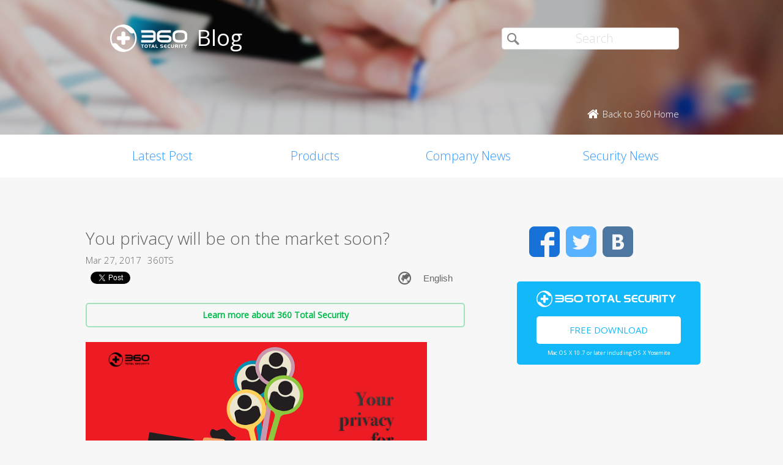

--- FILE ---
content_type: text/html; charset=UTF-8
request_url: https://blog.360totalsecurity.com/en/privacy-market-soon/?utm_source=Mainpage&utm_medium=Banner%2Fpage%2F7%2F%2Fpage%2F6%2F%2Fpage%2F2%2F%2Fpage%2F4%2F%2Fpage%2F4%2F
body_size: 10004
content:
<!doctype html>
<html  lang="en-US" prefix="og: http://ogp.me/ns#">
<head>
    <meta http-equiv="X-UA-Compatible" content="IE=edge" />
    <meta http-equiv="expires" content="Mon, 01 Jan 1996 00:00:00 GMT" />
    <meta http-equiv="cache-control" content="no-cache" />
    <meta http-equiv="pragma" content="no-cache" />
    <meta http-equiv="content-type" content="text/html; charset=UTF-8" />
    <meta http-equiv="content-language" content="en-US" />
    <meta charset="UTF-8" />
    <meta name="copyright" content="&copy; 2014 - 2023 QIHU 360 SOFTWARE CO. LIMITED" />
    <meta name="viewport" content="width=device-width, initial-scale=1.0, maximum-scale=1.0, user-scalable=0">
    <meta name="yandex-verification" content="f5c525e4c854f9e8" />
    <link type="image/x-icon" rel="icon" href="//static.ts.360.com/blog/theme/images/favicon-2bbd138e.ico" />
    <link type="image/x-icon" rel="shortcut icon" href="//static.ts.360.com/blog/theme/images/favicon-2bbd138e.ico" />
            <script type="text/javascript" src="//static.ts.360.com/blog/theme/js/jquery-1.11.3.min-276c87ff.js"></script>
                <meta property="article:modified_time" content="2017-03-27T09:38:10+00:00" />
        <meta property="og:updated_time" content="2017-03-27T09:38:10+00:00" />
            <link rel="alternate" type="application/rss+xml" title="360 Total Security Blog" href="https://blog.360totalsecurity.com/en/feed/" />
    <meta name="robots" content="index,follow">    
<!-- This site is optimized with the Yoast SEO plugin v7.5.3 - https://yoast.com/wordpress/plugins/seo/ -->
<title>You privacy will be on the market soon? | 360 Total Security Blog</title>
<meta name="description" content="Last week, the US senate voted to let internet service providers (ISPs) sell or share users’ privacy without their explicit consent."/>
<link rel="canonical" href="https://blog.360totalsecurity.com/en/privacy-market-soon/" />
<link rel="publisher" href="https://plus.google.com/+360TotalSecurity"/>
<meta property="og:locale" content="en_US" />
<meta property="og:type" content="article" />
<meta property="og:title" content="You privacy will be on the market soon? | 360 Total Security Blog" />
<meta property="og:description" content="Last week, the US senate voted to let internet service providers (ISPs) sell or share users’ privacy without their explicit consent." />
<meta property="og:url" content="https://blog.360totalsecurity.com/en/privacy-market-soon/" />
<meta property="og:site_name" content="360 Total Security Blog" />
<meta property="article:publisher" content="https://www.facebook.com/360safe" />
<meta property="article:tag" content="browsers" />
<meta property="article:tag" content="Internet protection" />
<meta property="article:tag" content="isps" />
<meta property="article:tag" content="privacy" />
<meta property="article:tag" content="privacy violating" />
<meta property="article:tag" content="safe browsing" />
<meta property="article:section" content="Security News" />
<meta property="article:published_time" content="2017-03-27T09:38:10+00:00" />
<meta property="og:image" content="https://static.ts.360.com/blog/wp-content/uploads/2017/03/170327_blog_privacy_for_sale.png" />
<meta property="og:image:secure_url" content="https://static.ts.360.com/blog/wp-content/uploads/2017/03/170327_blog_privacy_for_sale.png" />
<meta property="og:image:width" content="1243" />
<meta property="og:image:height" content="625" />
<meta property="og:image:alt" content="Your privacy will be on the market soon?" />
<meta name="twitter:card" content="summary" />
<meta name="twitter:description" content="Last week, the US senate voted to let internet service providers (ISPs) sell or share users’ privacy without their explicit consent." />
<meta name="twitter:title" content="You privacy will be on the market soon? | 360 Total Security Blog" />
<meta name="twitter:site" content="@360TotalSec" />
<meta name="twitter:image" content="https://static.ts.360.com/blog/wp-content/uploads/2017/03/170327_blog_privacy_for_sale.png" />
<meta name="twitter:creator" content="@360TotalSec" />
<script type='application/ld+json'>{"@context":"https:\/\/schema.org","@type":"Organization","url":"https:\/\/blog.360totalsecurity.com\/en\/","sameAs":["https:\/\/www.facebook.com\/360safe","https:\/\/plus.google.com\/+360TotalSecurity","https:\/\/twitter.com\/360TotalSec"],"@id":"https:\/\/blog.360totalsecurity.com\/en\/#organization","name":"Qihoo 360 Technology Co. Ltd.","logo":"http:\/\/blog.360totalsecurity.com\/wp-content\/uploads\/2015\/06\/logo.png"}</script>
<!-- / Yoast SEO plugin. -->

<link rel="alternate" type="application/rss+xml" title="360 Total Security Blog &raquo; You privacy will be on the market soon? Comments Feed" href="https://blog.360totalsecurity.com/en/privacy-market-soon/feed/" />
<link rel='https://api.w.org/' href='https://blog.360totalsecurity.com/wp-json/' />
<link rel='shortlink' href='https://blog.360totalsecurity.com/?p=3271' />
<link rel="alternate" type="application/json+oembed" href="https://blog.360totalsecurity.com/wp-json/oembed/1.0/embed?url=https%3A%2F%2Fblog.360totalsecurity.com%2Fen%2Fprivacy-market-soon%2F" />
<link rel="alternate" type="text/xml+oembed" href="https://blog.360totalsecurity.com/wp-json/oembed/1.0/embed?url=https%3A%2F%2Fblog.360totalsecurity.com%2Fen%2Fprivacy-market-soon%2F&#038;format=xml" />
			<meta property="fb:pages" content="221606111362109" />
							<meta property="ia:markup_url" content="https://blog.360totalsecurity.com/en/privacy-market-soon/?ia_markup=1" />
				<link rel="amphtml" href="https://blog.360totalsecurity.com/en/privacy-market-soon/amp/">            <link href='//static.ts.360.com/blog/theme/styles/style-15e0e080.css' rel='stylesheet' type='text/css'>
    
    <meta property="fb:app_id" content="513072825513786" />

        <link href="//fonts.googleapis.com/css?family=Open+Sans:400,300" rel='stylesheet' type='text/css'>

    <!-- Facebook Pixel Code -->
    <script>
    !function(f,b,e,v,n,t,s){if(f.fbq)return;n=f.fbq=function(){n.callMethod?
    n.callMethod.apply(n,arguments):n.queue.push(arguments)};if(!f._fbq)f._fbq=n;
    n.push=n;n.loaded=!0;n.version='2.0';n.queue=[];t=b.createElement(e);t.async=!0;
    t.src=v;s=b.getElementsByTagName(e)[0];s.parentNode.insertBefore(t,s)}(window,
    document,'script','//connect.facebook.net/en_US/fbevents.js');

    fbq('init', '654582248009564');
    fbq('track', 'PageView');
    </script>
    <noscript><img height="1" width="1" style="display:none"
    src="https://www.facebook.com/tr?id=654582248009564&ev=PageView&noscript=1"
    /></noscript>
    <!-- End Facebook Pixel Code -->
</head>

<body class="p-blog">
<!-- Desktop Header -->

    <header>
        <div class="header">
            <div class="logo">
                <div class="title">
                    <a href="https://blog.360totalsecurity.com/en/?utm_source=Mainpage&utm_medium=Banner%2Fpage%2F7%2F%2Fpage%2F6%2F%2Fpage%2F2%2F%2Fpage%2F4%2F%2Fpage%2F4%2F">
                        <img src="//static.ts.360.com/blog/theme/images/blog_logo-cd6ff279.png" alt="360 Total Security Blog Logo" title="360 Total Security Blog Logo" width="126" height="45" />
                        <h1>Blog</h1>
                    </a>
                </div>
                <div class = "search">
                    <form role="search" method="get" id="searchform" class="searchform" action="https://blog.360totalsecurity.com/en/">
                        <div>
                            <input type="text" value="" name="s" id="s" placeholder="Search">
                            <input type="submit" id="searchsubmit" value="&#xf105">
                        </div>
                    </form>
                    <a href="//www.360totalsecurity.com?utm_source=Mainpage&utm_medium=Banner%2Fpage%2F7%2F%2Fpage%2F6%2F%2Fpage%2F2%2F%2Fpage%2F4%2F%2Fpage%2F4%2F" target="_blank">
                        <span class="home icon left">Back to 360 Home</span>
                    </a>
                </div>
            </div>
            <nav class="navbar" role="navigation">
                <ul class="nav">
                    <li><a href="https://blog.360totalsecurity.com/en/?utm_source=Mainpage&utm_medium=Banner%2Fpage%2F7%2F%2Fpage%2F6%2F%2Fpage%2F2%2F%2Fpage%2F4%2F%2Fpage%2F4%2F">Latest Post</a></li><li><a href="https://blog.360totalsecurity.com/en/category/products/?utm_source=Mainpage&utm_medium=Banner%2Fpage%2F7%2F%2Fpage%2F6%2F%2Fpage%2F2%2F%2Fpage%2F4%2F%2Fpage%2F4%2F">Products</a></li><li><a href="https://blog.360totalsecurity.com/en/category/company-news/?utm_source=Mainpage&utm_medium=Banner%2Fpage%2F7%2F%2Fpage%2F6%2F%2Fpage%2F2%2F%2Fpage%2F4%2F%2Fpage%2F4%2F">Company News</a></li><li><a href="https://blog.360totalsecurity.com/en/category/security-news/?utm_source=Mainpage&utm_medium=Banner%2Fpage%2F7%2F%2Fpage%2F6%2F%2Fpage%2F2%2F%2Fpage%2F4%2F%2Fpage%2F4%2F">Security News</a></li>                </ul>
            </nav>
        </div>
    </header>

    <div class="anchor-bar">
        <ul>
            <li><a href="https://blog.360totalsecurity.com/en/?utm_source=Mainpage&utm_medium=Banner%2Fpage%2F7%2F%2Fpage%2F6%2F%2Fpage%2F2%2F%2Fpage%2F4%2F%2Fpage%2F4%2F">Latest Post</a></li><li><a href="https://blog.360totalsecurity.com/en/category/products/?utm_source=Mainpage&utm_medium=Banner%2Fpage%2F7%2F%2Fpage%2F6%2F%2Fpage%2F2%2F%2Fpage%2F4%2F%2Fpage%2F4%2F">Products</a></li><li><a href="https://blog.360totalsecurity.com/en/category/company-news/?utm_source=Mainpage&utm_medium=Banner%2Fpage%2F7%2F%2Fpage%2F6%2F%2Fpage%2F2%2F%2Fpage%2F4%2F%2Fpage%2F4%2F">Company News</a></li><li><a href="https://blog.360totalsecurity.com/en/category/security-news/?utm_source=Mainpage&utm_medium=Banner%2Fpage%2F7%2F%2Fpage%2F6%2F%2Fpage%2F2%2F%2Fpage%2F4%2F%2Fpage%2F4%2F">Security News</a></li>            <li>
                                <a class="download" data-ga="download|anchor-bar|ts|" href="//www.360totalsecurity.com/download-free-antivirus/360-total-security-mac/?utm_source=Mainpage&utm_medium=Banner%2Fpage%2F7%2F%2Fpage%2F6%2F%2Fpage%2F2%2F%2Fpage%2F4%2F%2Fpage%2F4%2F">Download</a>
            </li>
        </ul>
    </div>

<div class="body">
<div class="wrapper cls">
	<div class="main">
		<div class="view">
			<h1>You privacy will be on the market soon?</h1>
			<div class="info"><span>Mar 27, 2017</span><span>360TS</span></div>
      <div class="sns-buttons">
       	<div class="fb-like" data-layout="button_count" data-action="like" data-show-faces="true"></div>
        <div class="fb-share-button" data-href="https://blog.360totalsecurity.com/?p=3271" data-layout="button"></div>
        <a href="https://twitter.com/share" class="twitter-share-button" data-url="https://blog.360totalsecurity.com/?p=3271" data-via="360totalsec">Tweet</a>
        <script>!function(d,s,id){var js,fjs=d.getElementsByTagName(s)[0],p=/^http:/.test(d.location)?'http':'https';if(!d.getElementById(id)){js=d.createElement(s);js.id=id;js.src=p+'://platform.twitter.com/widgets.js';fjs.parentNode.insertBefore(js,fjs);}}(document, 'script', 'twitter-wjs');</script>
        <script type="text/javascript">
          (function() {
            var po = document.createElement('script'); po.type = 'text/javascript'; po.async = true;
            po.src = 'https://apis.google.com/js/plusone.js';
            var s = document.getElementsByTagName('script')[0]; s.parentNode.insertBefore(po, s);
          })();
        </script>
        <g:plusone size="medium"></g:plusone>
                <div id="widget-post" class="widget widget-post"><label class="screen-reader-text" for="lang_choice_polylang-2">Choose a language</label><select name="lang_choice_polylang-2" id="lang_choice_polylang-2">
	<option value="en" selected="selected">English</option>

</select>

				<script type="text/javascript">
					//<![CDATA[
					var urls_polylang2 = {"en":"https:\/\/blog.360totalsecurity.com\/en\/privacy-market-soon\/","ru":"https:\/\/blog.360totalsecurity.com\/ru\/","es":"https:\/\/blog.360totalsecurity.com\/es\/","zh-tw":"https:\/\/blog.360totalsecurity.com\/zh-tw\/","zh-cn":"https:\/\/blog.360totalsecurity.com\/zh-cn\/","tr":"https:\/\/blog.360totalsecurity.com\/tr\/","fr":"https:\/\/blog.360totalsecurity.com\/fr\/","pt":"https:\/\/blog.360totalsecurity.com\/pt\/","ja":"https:\/\/blog.360totalsecurity.com\/ja\/","vi":"https:\/\/blog.360totalsecurity.com\/vi\/","de":"https:\/\/blog.360totalsecurity.com\/de\/"};
					document.getElementById( "lang_choice_polylang-2" ).onchange = function() {
						location.href = urls_polylang2[this.value];
					}
					//]]>
				</script></div>      </div>

      <!-- 
      Two clickable bars displayed on top and bottom of the content
      Uses source value stored in cookies to determine the url endpoint
      The priority:
			  If visitor source is customer, it links to ts store site
        If visitor source is ts website, it links to ts download page
			  Everything else goes to ts home page.
      -->
			<div class="content">
								<a class="content-button" data-ga="learn|link.top|ts|You privacy will be on the market soon?" target="_blank" title="Learn more about 360 Total Security" href="//www.360totalsecurity.com/en/?utm_source=Mainpage&utm_medium=Banner%2Fpage%2F7%2F%2Fpage%2F6%2F%2Fpage%2F2%2F%2Fpage%2F4%2F%2Fpage%2F4%2F">Learn more about 360 Total Security</a>
								<p><a href="https://static.ts.360.com/blog/wp-content/uploads/2017/03/170327_blog_privacy_for_sale.png"><img class="alignnone size-full wp-image-3272" src="https://static.ts.360.com/blog/wp-content/uploads/2017/03/170327_blog_privacy_for_sale.png" alt="Your privacy will be on the market soon?" width="1243" height="625" /></a></p>
<p>Last week, the US senate voted to let Internet service providers (ISPs) sell or share users’ web browsing history without their explicit consent. Such action overturned the privacy rules regulated by Federal Communications Commission in October. Under the previous rule, ISPs would need consumers’ permission to share or sell their web browsing data to a third party such as advertisers or big data companies. Now the vote result has headed to the house. Once it’s approved by the House of Representatives and signed by the US President Donald Trump, ISPs including AT&amp;T, Verizon, and Comcast would be able to make more profit from these data collected from their users.</p>
<h2>Why should you care?</h2>
<p>Once the rule is passed, whoever gets your data would know:</p>
<ol>
<li>what you purchase</li>
<li>where you browse</li>
<li>what you watch online</li>
<li>where are you going for your vacation</li>
<li>and much more&#8230;</li>
</ol>
<p><strong>Isn’t that scary? </strong></p>
<p><strong>And it would be more difficult to pass strict privacy rules in the future.</strong></p>
<h2>So, what can you do?</h2>
<p>There are a few actions you can take:</p>
<p>&#8211; If you use <strong><span style="color: #3366ff;">Internet Explorer</span></strong>, change the security and privacy setting to high.<br />
&#8211; If you use <strong><span style="color: #ff6600;">Firefox</span></strong>, turn on the “do not track” function.<br />
&#8211; <strong><span style="color: #99cc00;">Chrome</span></strong> users, you can dig into the encryption option while signed in, and also check the box of “Send a “Do Not Track” request with your browsing traffic”.<br />
&#8211; <strong><span style="color: #ff0000;">Opera</span></strong> users, you have the options above, plus a free <strong>built-in VPN</strong> to hide your real IP.<br />
&#8211; Use private browsing mode or go incognito.<br />
&#8211; Use VPN on your phone to encrypt your data and remove your footprints. <a href="https://www.360totalsecurity.com/en/360-turbo-vpn/">Download VPN</a></p>
<p>No matter this rule eventually gets approval or not, no matter it happens in the United States or anywhere else, your privacy is always your own property. Take action to protect your privacy and don’t let it be open for sale!</p>
<p><a href="https://blog.360totalsecurity.com/en/3-simple-apps-secure-online-browsing/">Read more about safe browsing</a></p>
									<a class="content-button" data-ga="learn|link.bot|ts|You privacy will be on the market soon?" target="_blank" title="Learn more about 360 Total Security" href="//www.360totalsecurity.com/en/?utm_source=Mainpage&utm_medium=Banner%2Fpage%2F7%2F%2Fpage%2F6%2F%2Fpage%2F2%2F%2Fpage%2F4%2F%2Fpage%2F4%2F">Learn more about 360 Total Security</a>
							</div>
		</div>
		<div class="share">
			<span>Share: </span>
			<ul>
								<li><a class="icon facebook" data-ga="share|single|facebook|You privacy will be on the market soon?" target="_blank" href="https://www.facebook.com/sharer/sharer.php?u=https://blog.360totalsecurity.com/en/privacy-market-soon/?utm_source=Mainpage&#038;utm_medium=Banner%2Fpage%2F7%2F%2Fpage%2F6%2F%2Fpage%2F2%2F%2Fpage%2F4%2F%2Fpage%2F4%2F" rel="nofollow"></a></li>
				<li><a class="icon twitter" data-ga="share|single|twitter|You privacy will be on the market soon?" target="_blank" href="https://twitter.com/intent/tweet?text=https://blog.360totalsecurity.com/en/privacy-market-soon/?utm_source=Mainpage&#038;utm_medium=Banner%2Fpage%2F7%2F%2Fpage%2F6%2F%2Fpage%2F2%2F%2Fpage%2F4%2F%2Fpage%2F4%2F&source=webclient" rel="nofollow"></a></li>
				<!-- <li><a class="icon google" data-ga="share|single|google|You privacy will be on the market soon?" target="_blank" href="https://plus.google.com/share?url=https://blog.360totalsecurity.com/en/privacy-market-soon/?utm_source=Mainpage&#038;utm_medium=Banner%2Fpage%2F7%2F%2Fpage%2F6%2F%2Fpage%2F2%2F%2Fpage%2F4%2F%2Fpage%2F4%2F&source=webclient" rel="nofollow"></a></li> -->
			</ul>
		</div>
		<div class="clear"></div>

    
		<div class="comments">
			<div class="fb-comments" data-href="https://blog.360totalsecurity.com/en/privacy-market-soon/" data-numposts="5" data-width="100%"></div>
		</div>

				<div class="related">
			<div class="title">Related Articles</div>
			<ul>
								<li>
														<div class="thumb">
								<a href="https://blog.360totalsecurity.com/en/from-code-to-stolen-wallets-how-hackers-are-trapping-ai-development-tools/?utm_source=Mainpage&#038;utm_medium=Banner%2Fpage%2F7%2F%2Fpage%2F6%2F%2Fpage%2F2%2F%2Fpage%2F4%2F%2Fpage%2F4%2F" title="From code to stolen wallets: How hackers are trapping AI development tools">
									<img width="1200" height="630" src="https://static.ts.360.com/blog/wp-content/uploads/2019/05/Тема.jpg" class="attachment-post-thumbnail size-post-thumbnail wp-post-image" alt="title" srcset="https://static.ts.360.com/blog/wp-content/uploads/2019/05/Тема.jpg 1200w, https://static.ts.360.com/blog/wp-content/uploads/2019/05/Тема-300x158.jpg 300w, https://static.ts.360.com/blog/wp-content/uploads/2019/05/Тема-768x403.jpg 768w, https://static.ts.360.com/blog/wp-content/uploads/2019/05/Тема-1024x538.jpg 1024w" sizes="(max-width: 1200px) 100vw, 1200px" />								</a>
							</div>
							<div class="topic">
								<a href="https://blog.360totalsecurity.com/en/from-code-to-stolen-wallets-how-hackers-are-trapping-ai-development-tools/?utm_source=Mainpage&#038;utm_medium=Banner%2Fpage%2F7%2F%2Fpage%2F6%2F%2Fpage%2F2%2F%2Fpage%2F4%2F%2Fpage%2F4%2F" title="From code to stolen wallets: How hackers are trapping AI development tools">From code to stolen wallets: How hackers are trapping AI development tools</a>
							</div>
							<div class="clear"></div>
						</li>
								<li>
														<div class="thumb">
								<a href="https://blog.360totalsecurity.com/en/tlauncher-software-security-testing-and-evaluation/?utm_source=Mainpage&#038;utm_medium=Banner%2Fpage%2F7%2F%2Fpage%2F6%2F%2Fpage%2F2%2F%2Fpage%2F4%2F%2Fpage%2F4%2F" title="TLauncher Software Security Testing and Evaluation">
									<img width="512" height="512" src="https://static.ts.360.com/blog/wp-content/uploads/2018/11/TLauncher-logo.jpg" class="attachment-post-thumbnail size-post-thumbnail wp-post-image" alt="" srcset="https://static.ts.360.com/blog/wp-content/uploads/2018/11/TLauncher-logo.jpg 512w, https://static.ts.360.com/blog/wp-content/uploads/2018/11/TLauncher-logo-150x150.jpg 150w, https://static.ts.360.com/blog/wp-content/uploads/2018/11/TLauncher-logo-300x300.jpg 300w" sizes="(max-width: 512px) 100vw, 512px" />								</a>
							</div>
							<div class="topic">
								<a href="https://blog.360totalsecurity.com/en/tlauncher-software-security-testing-and-evaluation/?utm_source=Mainpage&#038;utm_medium=Banner%2Fpage%2F7%2F%2Fpage%2F6%2F%2Fpage%2F2%2F%2Fpage%2F4%2F%2Fpage%2F4%2F" title="TLauncher Software Security Testing and Evaluation">TLauncher Software Security Testing and Evaluation</a>
							</div>
							<div class="clear"></div>
						</li>
								<li>
														<div class="thumb">
								<a href="https://blog.360totalsecurity.com/en/win11-users-beware-magniber-ransomware-has-been-upgraded-again-aiming-at-win11/?utm_source=Mainpage&#038;utm_medium=Banner%2Fpage%2F7%2F%2Fpage%2F6%2F%2Fpage%2F2%2F%2Fpage%2F4%2F%2Fpage%2F4%2F" title="Win11 users beware! Magniber ransomware has been upgraded again, aiming at win11">
									<img width="1200" height="630" src="https://static.ts.360.com/blog/wp-content/uploads/2020/07/Blog封面01.png" class="attachment-post-thumbnail size-post-thumbnail wp-post-image" alt="" srcset="https://static.ts.360.com/blog/wp-content/uploads/2020/07/Blog封面01.png 1200w, https://static.ts.360.com/blog/wp-content/uploads/2020/07/Blog封面01-300x158.png 300w, https://static.ts.360.com/blog/wp-content/uploads/2020/07/Blog封面01-768x403.png 768w, https://static.ts.360.com/blog/wp-content/uploads/2020/07/Blog封面01-1024x538.png 1024w" sizes="(max-width: 1200px) 100vw, 1200px" />								</a>
							</div>
							<div class="topic">
								<a href="https://blog.360totalsecurity.com/en/win11-users-beware-magniber-ransomware-has-been-upgraded-again-aiming-at-win11/?utm_source=Mainpage&#038;utm_medium=Banner%2Fpage%2F7%2F%2Fpage%2F6%2F%2Fpage%2F2%2F%2Fpage%2F4%2F%2Fpage%2F4%2F" title="Win11 users beware! Magniber ransomware has been upgraded again, aiming at win11">Win11 users beware! Magniber ransomware has been upgraded again, aiming at win11</a>
							</div>
							<div class="clear"></div>
						</li>
								<li>
														<div class="thumb">
								<a href="https://blog.360totalsecurity.com/en/exclusive-in-depth-analysis-directly-attack-the-key-technical-details-of-ukraines-cyber-warfare/?utm_source=Mainpage&#038;utm_medium=Banner%2Fpage%2F7%2F%2Fpage%2F6%2F%2Fpage%2F2%2F%2Fpage%2F4%2F%2Fpage%2F4%2F" title="Exclusive in-depth analysis: directly attack the key technical details of Ukraine&#8217;s cyber warfare">
									<img width="1724" height="696" src="https://static.ts.360.com/blog/wp-content/uploads/2022/02/2.28.9.png" class="attachment-post-thumbnail size-post-thumbnail wp-post-image" alt="" srcset="https://static.ts.360.com/blog/wp-content/uploads/2022/02/2.28.9.png 1724w, https://static.ts.360.com/blog/wp-content/uploads/2022/02/2.28.9-300x121.png 300w, https://static.ts.360.com/blog/wp-content/uploads/2022/02/2.28.9-768x310.png 768w, https://static.ts.360.com/blog/wp-content/uploads/2022/02/2.28.9-1024x413.png 1024w" sizes="(max-width: 1724px) 100vw, 1724px" />								</a>
							</div>
							<div class="topic">
								<a href="https://blog.360totalsecurity.com/en/exclusive-in-depth-analysis-directly-attack-the-key-technical-details-of-ukraines-cyber-warfare/?utm_source=Mainpage&#038;utm_medium=Banner%2Fpage%2F7%2F%2Fpage%2F6%2F%2Fpage%2F2%2F%2Fpage%2F4%2F%2Fpage%2F4%2F" title="Exclusive in-depth analysis: directly attack the key technical details of Ukraine&#8217;s cyber warfare">Exclusive in-depth analysis: directly attack the key technical details of Ukraine&#8217;s cyber warfare</a>
							</div>
							<div class="clear"></div>
						</li>
				
			</ul>
		</div>
		    	</div>
      <div class="sticky-content-spacer">
      <div id="sidebar" class="side">
        <!-- Desktop Sidebar -->

<div class="sns">
        <a class="icon facebook" data-ga="sns|sidebar|facebook|You privacy will be on the market soon?" target="_blank" href="https://www.facebook.com/360safe" rel="nofollow">Facebook</a>
    <a class="icon twitter" data-ga="sns|sidebar|twitter|You privacy will be on the market soon?" target="_blank" href="https://twitter.com/360TotalSec" rel="nofollow">Twitter</a>
    <!-- <a class="icon google" data-ga="sns|sidebar|google|You privacy will be on the market soon?" target="_blank" href="https://plus.google.com/+360TotalSecurity" rel="nofollow">Google</a> -->
    <a class="icon vk" data-ga="sns|sidebar|vk|You privacy will be on the market soon?" target="_blank" href="https://vk.com/totalsecurity" rel="nofollow">VK</a>
    <div class="clear"></div>
</div>

<!-- 
  The button displays 'Upgrade to Premium' and directs to 360 store if utm_source is IA or IAP
  and everything else goes to ts download page. 
-->
<div class="widget-download">
        <div class="free-download">
      <img class="ts-logo" width="228" src="//static.ts.360.com/blog/theme/images/360_logo_wide-16709043.png" alt="360 Total Security" />
      <a class="title" data-ga="download|sidebar|ts|You privacy will be on the market soon?" target="_blank" title="Free Download" href="//www.360totalsecurity.com/en/download-free-antivirus/360-total-security-mac/?utm_source=Mainpage&utm_medium=Banner%2Fpage%2F7%2F%2Fpage%2F6%2F%2Fpage%2F2%2F%2Fpage%2F4%2F%2Fpage%2F4%2F">Free Download</a>
      <span class="os">Mac OS X 10.7 or later including OS X Yosemite</span>
    </div>
</div>
<!-- ads -->
<div id="dm01">
  <script async src="//pagead2.googlesyndication.com/pagead/js/adsbygoogle.js"></script>
  <!-- Blog Side Tall -->
  <ins class="adsbygoogle"
       style="display:inline-block;width:300px;height:600px"
       data-ad-client="ca-pub-1047266747913560"
       data-ad-slot="3326100531"></ins>
  <script>
  (adsbygoogle = window.adsbygoogle || []).push({});
  </script>
</div>
<!-- /ads -->
<div class="pop">
    <div class="title">Top Articles</div>
    <ul>
                <li>
                        <div class="thumb"><a href="https://blog.360totalsecurity.com/en/the-most-dangerous-mobile-spyware-pegasus-has-infected-45-countries/?utm_source=Mainpage&#038;utm_medium=Banner%2Fpage%2F7%2F%2Fpage%2F6%2F%2Fpage%2F2%2F%2Fpage%2F4%2F%2Fpage%2F4%2F">
            <img width="800" height="450" src="https://static.ts.360.com/blog/wp-content/uploads/2018/09/Pegasus.jpg" class="attachment-post-thumbnail size-post-thumbnail wp-post-image" alt="The most dangerous mobile spyware, Pegasus that has infected 45 countries" srcset="https://static.ts.360.com/blog/wp-content/uploads/2018/09/Pegasus.jpg 800w, https://static.ts.360.com/blog/wp-content/uploads/2018/09/Pegasus-300x169.jpg 300w, https://static.ts.360.com/blog/wp-content/uploads/2018/09/Pegasus-768x432.jpg 768w" sizes="(max-width: 800px) 100vw, 800px" /></a></div>
            <h2 class="topic"><a href="https://blog.360totalsecurity.com/en/the-most-dangerous-mobile-spyware-pegasus-has-infected-45-countries/?utm_source=Mainpage&#038;utm_medium=Banner%2Fpage%2F7%2F%2Fpage%2F6%2F%2Fpage%2F2%2F%2Fpage%2F4%2F%2Fpage%2F4%2F"  title="The most dangerous mobile spyware, Pegasus, has infected 45 countries">The most dangerous mobile spyware, Pegasus, has infected 45 countries</a></h2>
            <div class="clear"></div>
        </li>
                <li>
                        <div class="thumb"><a href="https://blog.360totalsecurity.com/en/a-txt-file-can-steal-all-your-secrets/?utm_source=Mainpage&#038;utm_medium=Banner%2Fpage%2F7%2F%2Fpage%2F6%2F%2Fpage%2F2%2F%2Fpage%2F4%2F%2Fpage%2F4%2F">
            <img width="1200" height="630" src="https://static.ts.360.com/blog/wp-content/uploads/2021/04/Trojan.png" class="attachment-post-thumbnail size-post-thumbnail wp-post-image" alt="" srcset="https://static.ts.360.com/blog/wp-content/uploads/2021/04/Trojan.png 1200w, https://static.ts.360.com/blog/wp-content/uploads/2021/04/Trojan-300x158.png 300w, https://static.ts.360.com/blog/wp-content/uploads/2021/04/Trojan-768x403.png 768w, https://static.ts.360.com/blog/wp-content/uploads/2021/04/Trojan-1024x538.png 1024w" sizes="(max-width: 1200px) 100vw, 1200px" /></a></div>
            <h2 class="topic"><a href="https://blog.360totalsecurity.com/en/a-txt-file-can-steal-all-your-secrets/?utm_source=Mainpage&#038;utm_medium=Banner%2Fpage%2F7%2F%2Fpage%2F6%2F%2Fpage%2F2%2F%2Fpage%2F4%2F%2Fpage%2F4%2F"  title="A &#8220;txt file&#8221; can steal all your secrets">A &#8220;txt file&#8221; can steal all your secrets</a></h2>
            <div class="clear"></div>
        </li>
                <li>
                        <div class="thumb"><a href="https://blog.360totalsecurity.com/en/warningmicrosoft-windows-task-manager-contains-local-privilege-escalation-vulnerability/?utm_source=Mainpage&#038;utm_medium=Banner%2Fpage%2F7%2F%2Fpage%2F6%2F%2Fpage%2F2%2F%2Fpage%2F4%2F%2Fpage%2F4%2F">
            <img width="800" height="533" src="https://static.ts.360.com/blog/wp-content/uploads/2018/08/1-6.jpg" class="attachment-post-thumbnail size-post-thumbnail wp-post-image" alt="Warning:Microsoft Windows task manager contains local privilege escalation vulnerability" srcset="https://static.ts.360.com/blog/wp-content/uploads/2018/08/1-6.jpg 800w, https://static.ts.360.com/blog/wp-content/uploads/2018/08/1-6-300x200.jpg 300w, https://static.ts.360.com/blog/wp-content/uploads/2018/08/1-6-768x512.jpg 768w" sizes="(max-width: 800px) 100vw, 800px" /></a></div>
            <h2 class="topic"><a href="https://blog.360totalsecurity.com/en/warningmicrosoft-windows-task-manager-contains-local-privilege-escalation-vulnerability/?utm_source=Mainpage&#038;utm_medium=Banner%2Fpage%2F7%2F%2Fpage%2F6%2F%2Fpage%2F2%2F%2Fpage%2F4%2F%2Fpage%2F4%2F"  title="Warning:Microsoft Windows task manager contains local privilege escalation vulnerability">Warning:Microsoft Windows task manager contains local privilege escalation vulnerability</a></h2>
            <div class="clear"></div>
        </li>
                <li>
                        <div class="thumb"><a href="https://blog.360totalsecurity.com/en/major-vulnerabilities-in-win10-system-360-total-security-provides-hot-patch-defense-against-attacks-timely/?utm_source=Mainpage&#038;utm_medium=Banner%2Fpage%2F7%2F%2Fpage%2F6%2F%2Fpage%2F2%2F%2Fpage%2F4%2F%2Fpage%2F4%2F">
            <img width="260" height="180" src="//static.ts.360.com/blog/theme/images/blog_default-4682dbd4.png" class="attachment-post-thumbnail wp-post-image" alt="blog_image"></a></div>
            <h2 class="topic"><a href="https://blog.360totalsecurity.com/en/major-vulnerabilities-in-win10-system-360-total-security-provides-hot-patch-defense-against-attacks-timely/?utm_source=Mainpage&#038;utm_medium=Banner%2Fpage%2F7%2F%2Fpage%2F6%2F%2Fpage%2F2%2F%2Fpage%2F4%2F%2Fpage%2F4%2F"  title="Major vulnerabilities in Win10 system, 360 Total Security Provides Hot Patch Defense Against Attacks Timely">Major vulnerabilities in Win10 system, 360 Total Security Provides Hot Patch Defense Against Attacks Timely</a></h2>
            <div class="clear"></div>
        </li>
                    </ul>
</div>

<div class="fb-page" data-href="https://www.facebook.com/360safe" data-width="293" data-height="320" data-small-header="false" data-adapt-container-width="true" data-hide-cover="false" data-show-facepile="true" data-show-posts="true"><div class="fb-xfbml-parse-ignore"><blockquote cite="https://www.facebook.com/360safe"><a href="https://www.facebook.com/360safe">360 Total Security</a></blockquote></div></div>
      </div>
    </div>
  	<div class="clear"></div>
</div>
</div>
                    <footer>
      <div class="footer-nav">
        <div id="footer-product">
          <dl>
            <dt>Products</dt>
              <dd>
                  <a target="_blank" href="//www.360totalsecurity.com/features/360-total-security/?utm_source=Mainpage&utm_medium=Banner%2Fpage%2F7%2F%2Fpage%2F6%2F%2Fpage%2F2%2F%2Fpage%2F4%2F%2Fpage%2F4%2F">360 Total Security</a>
              </dd>
              <dd>
                  <a target="_blank" href="//www.360totalsecurity.com/features/360-total-security-essential/?utm_source=Mainpage&utm_medium=Banner%2Fpage%2F7%2F%2Fpage%2F6%2F%2Fpage%2F2%2F%2Fpage%2F4%2F%2Fpage%2F4%2F">360 Total Security Essential</a>
              </dd>
              <dd>
                  <a target="_blank" href="//www.360totalsecurity.com/360-premium-membership/?utm_source=Mainpage&utm_medium=Banner%2Fpage%2F7%2F%2Fpage%2F6%2F%2Fpage%2F2%2F%2Fpage%2F4%2F%2Fpage%2F4%2F">360 Total Security Premium</a>
              </dd>
              <dd>
                  <a target="_blank" href="//www.360totalsecurity.com/features/360-total-security-mac/?utm_source=Mainpage&utm_medium=Banner%2Fpage%2F7%2F%2Fpage%2F6%2F%2Fpage%2F2%2F%2Fpage%2F4%2F%2Fpage%2F4%2F">360 Total Security for Mac</a>
              </dd>
              <dd>
                  <a target="_blank" href="//www.360totalsecurity.com/business/?utm_source=Mainpage&utm_medium=Banner%2Fpage%2F7%2F%2Fpage%2F6%2F%2Fpage%2F2%2F%2Fpage%2F4%2F%2Fpage%2F4%2F">360 Total Security for Business</a>
              </dd>
          </dl>
        </div>
        <div id="footer-news">
          <dl>
            <dt>News</dt>
            <dd><a href="https://blog.360totalsecurity.com/en/category/products/?utm_source=Mainpage&utm_medium=Banner%2Fpage%2F7%2F%2Fpage%2F6%2F%2Fpage%2F2%2F%2Fpage%2F4%2F%2Fpage%2F4%2F">Products</a></dd><dd><a href="https://blog.360totalsecurity.com/en/category/company-news/?utm_source=Mainpage&utm_medium=Banner%2Fpage%2F7%2F%2Fpage%2F6%2F%2Fpage%2F2%2F%2Fpage%2F4%2F%2Fpage%2F4%2F">Company News</a></dd><dd><a href="https://blog.360totalsecurity.com/en/category/security-news/?utm_source=Mainpage&utm_medium=Banner%2Fpage%2F7%2F%2Fpage%2F6%2F%2Fpage%2F2%2F%2Fpage%2F4%2F%2Fpage%2F4%2F">Security News</a></dd>            <dd>
              <a target="_blank" href="https://static.ts.360.com/home/resources/press/360-total-security-presskit-372d9bb7.pdf">Presskit</a>
            </dd>
            <dd>
              <a target="_blank" href="//www.360totalsecurity.com/announcement/?utm_source=Mainpage&utm_medium=Banner%2Fpage%2F7%2F%2Fpage%2F6%2F%2Fpage%2F2%2F%2Fpage%2F4%2F%2Fpage%2F4%2F">Investor Announcement</a>
            </dd>
          </dl>
        </div>
        <div id="footer-contact">
          <dl>
            <dt>Contact us</dt>
            <dd>
              <a class="email-link" href="//www.360totalsecurity.com/help/premium/">Support</a>
            </dd>
            <dd>
              <a href="//www.360totalsecurity.com/about/?utm_source=Mainpage&utm_medium=Banner%2Fpage%2F7%2F%2Fpage%2F6%2F%2Fpage%2F2%2F%2Fpage%2F4%2F%2Fpage%2F4%2F">Qihoo 360</a>
            </dd>
          </dl>
        </div>
        <div id="footer-partner">
          <dl>
            <dt>Business Partner</dt>
            <dd>
              <a target="_blank" href="//www.360totalsecurity.com/affiliate/?utm_source=Mainpage&utm_medium=Banner%2Fpage%2F7%2F%2Fpage%2F6%2F%2Fpage%2F2%2F%2Fpage%2F4%2F%2Fpage%2F4%2F">Affiliate</a>
            </dd>
            <dd>
              <a target="_blank" href="//www.360totalsecurity.com/reseller/?utm_source=Mainpage&utm_medium=Banner%2Fpage%2F7%2F%2Fpage%2F6%2F%2Fpage%2F2%2F%2Fpage%2F4%2F%2Fpage%2F4%2F">Reseller</a>
            </dd>
          </dl>
        </div>
      </div>
      <div class="footer-sns">
        <ul class="sns">
                    <li>
            <a class="icon fbk" data-ga="sns|footer|facebook|You privacy will be on the market soon?" target="_blank" href="https://www.facebook.com/360safe" rel="nofollow"></a>
          </li>
                    <!-- <li>
            <a class="icon google" data-ga="sns|footer|google|You privacy will be on the market soon?" target="_blank" href="https://plus.google.com/+360TotalSecurity" rel="nofollow publisher"></a>
          </li> -->
                    <li>
            <a class="icon twr" data-ga="sns|footer|twitter|You privacy will be on the market soon?" target="_blank" href="https://twitter.com/360TotalSec" rel="nofollow"></a>
          </li>
                  </ul>
      </div>
      <div class="footer-legal">
        <span class="copyright">© 2014 - 2023 Qihu 360 Software Co. Limited</span>
      </div>
    </footer>
    
        <script>
        (function(i,s,o,g,r,a,m){i['GoogleAnalyticsObject']=r;i[r]=i[r]||function(){
        (i[r].q=i[r].q||[]).push(arguments)},i[r].l=1*new Date();a=s.createElement(o),
        m=s.getElementsByTagName(o)[0];a.async=1;a.src=g;m.parentNode.insertBefore(a,m)
        })(window,document,'script','//www.google-analytics.com/analytics.js','ga');

        ga('create', 'UA-54482688-6', 'auto');
        ga('send', 'pageview');
        </script>
        <script type='text/javascript' src='https://static.ts.360.com/blog/wp-includes/js/wp-embed.min.js?ver=4.9.6'></script>
        <script>
        $(function($){
            $('[data-ga]').click(function() {
                var e = $(this).attr('data-ga').split('|');
                ga('send', 'event', e[0], e[1], e[2]);
            });


        });

        $(function() {
          'use strict';

          var $window = $(window);

          $window.scroll(checkAnchorBar);

          checkAnchorBar();

          function checkAnchorBar() {
            var $anchorBar = $('.anchor-bar');
            var scrollTop = $window.scrollTop();

            var $anchorStartElem = $('header');
            var attachedClass = 'attached';

            var threshold = $anchorStartElem.offset().top + $anchorStartElem.height();

            if (!$anchorBar.hasClass(attachedClass) && scrollTop >= threshold) {
              $anchorBar.addClass(attachedClass);
            } else if ($anchorBar.hasClass(attachedClass) && scrollTop < threshold) {
              $anchorBar.removeClass(attachedClass);
            }
          }
        });
    </script>
    <script type="text/javascript" src="//static.ts.360.com/blog/theme/js/jquery.sticky-kit.min-91504d0b.js"></script>
    <script>
      $("#sidebar").stick_in_parent({parent: '.wrapper', spacer: '.sticky-content-spacer'});
    </script>
    
    <div id="fb-root"></div>

    <script>
    window.fbAsyncInit = function() {
      FB.Event.subscribe('edge.create', function () {ga('send', 'event', 'facebook', 'like');});
      FB.Event.subscribe('edge.remove', function () {ga('send', 'event', 'facebook', 'dislike');});
    };
    (function(d, s, id) {
      var js, fjs = d.getElementsByTagName(s)[0];
      if (d.getElementById(id)) return;
      js = d.createElement(s); js.id = id;
      js.src = "//connect.facebook.net/en_US/sdk.js#xfbml=1&version=v2.3&appId=513072825513786";
      fjs.parentNode.insertBefore(js, fjs);
    }(document, 'script', 'facebook-jssdk'));
    </script>
        <script type="application/ld+json">
        {
          "@context": "https://schema.org/",
          "@type": "Blog",
          "name": "360 Total Security Blog",
          "url": "https://blog.360totalsecurity.com",
          "about": "Download 360 Total Security for Windows. Protect and optimize your computer with award-winning antivirus. Speed up, clean up and secure your PC. All for free.",
          "copyrightHolder": "&copy; 2014 - 2023 QIHU 360 SOFTWARE CO. LIMITED",
          "creator":{
            "@type": "Organization",
            "name": "360 Total Security",
            "url": "https://www.360totalsecurity.com",
            "logo": "https://www.360totalsecurity.com/images/logo.png"
          },
          "sameAs": [
            "https://www.facebook.com/360safe",
            "https://vk.com/totalsecurity",
            "https://plus.google.com/+360TotalSecurity",
            "https://twitter.com/360TotalSec",
            "http://ok.ru/group/53164390088930"
          ]
        }
    </script>
    <script type="application/ld+json">
        {
          "@context": "https://schema.org",
          "@type": "WebSite",
          "name": "360 Total Security Blog",
          "url": "https://blog.360totalsecurity.com"
        }
    </script>
        <script type="application/ld+json">
        {
          "@context": "https://schema.org",
          "@type": "BreadcrumbList",
          "itemListElement":
          [
            {
              "@type": "ListItem",
              "position": 1,
              "item":
              {
                "@id": "https://blog.360totalsecurity.com/en/category/security-news/?utm_source=Mainpage&utm_medium=Banner%2Fpage%2F7%2F%2Fpage%2F6%2F%2Fpage%2F2%2F%2Fpage%2F4%2F%2Fpage%2F4%2F",
                "name": "Security News"
              }
            },{
              "@type": "ListItem",
              "position": 2,
              "item":
              {
                "@id": "https://blog.360totalsecurity.com/en/privacy-market-soon/",
                "name": "You privacy will be on the market soon?"
              }
            }
          ]
        }
    </script>
        </body>
</html>


--- FILE ---
content_type: text/html; charset=utf-8
request_url: https://accounts.google.com/o/oauth2/postmessageRelay?parent=https%3A%2F%2Fblog.360totalsecurity.com&jsh=m%3B%2F_%2Fscs%2Fabc-static%2F_%2Fjs%2Fk%3Dgapi.lb.en.W5qDlPExdtA.O%2Fd%3D1%2Frs%3DAHpOoo8JInlRP_yLzwScb00AozrrUS6gJg%2Fm%3D__features__
body_size: 157
content:
<!DOCTYPE html><html><head><title></title><meta http-equiv="content-type" content="text/html; charset=utf-8"><meta http-equiv="X-UA-Compatible" content="IE=edge"><meta name="viewport" content="width=device-width, initial-scale=1, minimum-scale=1, maximum-scale=1, user-scalable=0"><script src='https://ssl.gstatic.com/accounts/o/2580342461-postmessagerelay.js' nonce="aGrDwAscScicxfXBHlpdmQ"></script></head><body><script type="text/javascript" src="https://apis.google.com/js/rpc:shindig_random.js?onload=init" nonce="aGrDwAscScicxfXBHlpdmQ"></script></body></html>

--- FILE ---
content_type: text/html; charset=utf-8
request_url: https://www.google.com/recaptcha/api2/aframe
body_size: 267
content:
<!DOCTYPE HTML><html><head><meta http-equiv="content-type" content="text/html; charset=UTF-8"></head><body><script nonce="F09DfnPpx0LnSVjK-fNH8A">/** Anti-fraud and anti-abuse applications only. See google.com/recaptcha */ try{var clients={'sodar':'https://pagead2.googlesyndication.com/pagead/sodar?'};window.addEventListener("message",function(a){try{if(a.source===window.parent){var b=JSON.parse(a.data);var c=clients[b['id']];if(c){var d=document.createElement('img');d.src=c+b['params']+'&rc='+(localStorage.getItem("rc::a")?sessionStorage.getItem("rc::b"):"");window.document.body.appendChild(d);sessionStorage.setItem("rc::e",parseInt(sessionStorage.getItem("rc::e")||0)+1);localStorage.setItem("rc::h",'1765101786160');}}}catch(b){}});window.parent.postMessage("_grecaptcha_ready", "*");}catch(b){}</script></body></html>